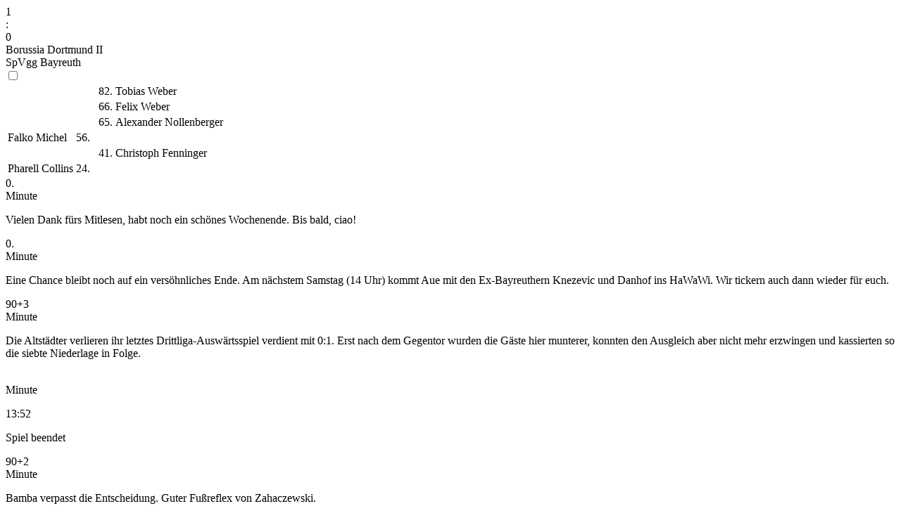

--- FILE ---
content_type: text/html
request_url: https://e.stry.tl/5556-borussia-dortmund-ii-vs-spvgg-bayreuth/index.html
body_size: 21271
content:
<!DOCTYPE html>
<html lang="de">
<head>
    <meta charset="utf-8" />
    <meta name="twitter:widgets:csp" content="on" />

    <title>Borussia Dortmund II vs. SpVgg Bayreuth</title>

    <meta name="viewport" content="width=device-width, initial-scale=1" />
    <meta http-equiv="X-UA-Compatible" content="IE=edge" />
    <meta name="Googlebot" content="noarchive" />

    
    <link rel="canonical" href="https://www.kurier.de/inhalt.liveticker-borussia-dortmund-ii-vs-spvgg-bayreuth.da39dd4d-9bc3-4a95-a1e3-521b1a911324.html" />
    <link rel="stylesheet" type="text/css" href="https://s.stry.tl/assets/css/ex/font/opensans.css?v=134b114" />
    <link rel="stylesheet" type="text/css" href="https://s.stry.tl/assets/flowplayer/skin/skin.css?v=134b114" />

    <link rel="stylesheet" type="text/css" href="https://s.stry.tl/assets/css/strytl-v2.css?v=134b114" />
    <link rel="stylesheet" type="text/css" href="https://s.stry.tl/assets/css/strytl-oc-v2.css?v=134b114" media="(max-width: 500px)"/>
    <link rel="stylesheet" type="text/css" href="strytl-custom.css" />

    <link rel="next" href="index-4.html" />
    <script type="text/javascript">
                    var strytlLastChange = 20230520140415;
var strytlLastUpdate = 20230520140409;
var strytlStatistics = "XsJbj4tMFhldqqvc";
var strytlUrlBase = 'https://e.stry.tl/';
var strytlMobileTriggerWidth = 500;
            var strytlBRCdesktop = 0;
            var strytlBRVdesktop = '';
            var strytlBRCmobile = 0;
            var strytlBRVmobile = '';

        
            </script>
    <style type="text/css">
            </style>
</head>
    <body class="strytl" id="strytl-body">
    <div class="last-update" id="strytl-last-update">
        <span class="strytl-localize" data-localize="blog.last-update" id="strytl-last-update-text">Letztes Update:</span><br/><span id="strytl-last-update-time" class="time">
            20230520140409        </span>
    </div>
    <div class="live " id="strytl-live">
    </div>
        <div id="strytl-content">
<div class="row flexible" id="row-58" data-strytl-row="58" data-strytl-row-hash="b137db07" data-strytl-br="3" style="z-index:58;">
<div class="item em-football x-0 w-3 h-1 event score game-985b9ac635c3c97d135f5b835ab122cd" id="item-1427933" data-strytlj="https://share.storytile.net/j/1rC-5Ztb">
<div class="item-content padding">
<div class="team score-a">1<div class="divider">:</div></div><div class="team score-b">0</div><div class="border"></div><div class="team team-a"><div class="icon team-a" style="background-image:url(https://strytl.blob.core.windows.net/groupdata/255/em/football/clubs/550f8fd5-7ae9-44e6-aab4-6b92fa482e18.png);"></div>Borussia Dortmund II</div><div class="team team-b"><div class="icon team-b" style="background-image:url(https://strytl.blob.core.windows.net/groupdata/255/em/football/clubs/5a857965-b5c1-4df2-9985-fadf96e578ed.png);"></div>SpVgg Bayreuth</div><input type="checkbox" class="details-toggle"/>
<table class="details-table">
<tr>
<td class="td-player-a"></td><td class="td-minute-a"></td><td class="td-icon-a"></td><td class="td-icon-b card-yellow"></td><td class="td-minute-b">82.</td><td class="td-player-b">Tobias Weber</td>
</tr>
<tr>
<td class="td-player-a"></td><td class="td-minute-a"></td><td class="td-icon-a"></td><td class="td-icon-b card-yellow"></td><td class="td-minute-b">66.</td><td class="td-player-b">Felix Weber</td>
</tr>
<tr>
<td class="td-player-a"></td><td class="td-minute-a"></td><td class="td-icon-a"></td><td class="td-icon-b card-yellow"></td><td class="td-minute-b">65.</td><td class="td-player-b">Alexander Nollenberger</td>
</tr>
<tr>
<td class="td-player-a">Falko Michel</td><td class="td-minute-a">56.</td><td class="td-icon-a goal"></td><td class="td-icon-b"></td><td class="td-minute-b"></td><td class="td-player-b"></td>
</tr>
<tr>
<td class="td-player-a"></td><td class="td-minute-a"></td><td class="td-icon-a"></td><td class="td-icon-b card-yellow"></td><td class="td-minute-b">41.</td><td class="td-player-b">Christoph Fenninger</td>
</tr>
<tr>
<td class="td-player-a">Pharell Collins</td><td class="td-minute-a">24.</td><td class="td-icon-a card-yellow"></td><td class="td-icon-b"></td><td class="td-minute-b"></td><td class="td-player-b"></td>
</tr>
</table>
<div style="display: none;" id="strytl-em-football-data" data-phase="Spiel beendet" data-phase-locale="item.xt.football.phase.ended"></div>
<script type="text/javascript">
 function strytlEMFootball(phase) {
                                if (typeof strytli !== "undefined") {
                                    var data = document.getElementById("strytl-em-football-data");
                                    if (data) {
                                        var phase = strytli.localizer.get(data.getAttribute("data-phase-locale"));
                                        strytli.setLastUpdate(phase);
                                    }
                                }
                                window.setTimeout(strytlEMFootball, 1000);
                            }
                            strytlEMFootball("Spiel beendet");</script>
</div>
<div class="share" onclick="strytli.util.preventDefault(event)">
<div class="box"><div class="out linkedin" onclick="strytli.share(event, 1427933, 'linkedin')"></div><div class="out xing" onclick="strytli.share(event, 1427933, 'xing')"></div><div class="out facebook" onclick="strytli.share(event, 1427933, 'facebook')"></div><div class="out twitter" onclick="strytli.share(event, 1427933, 'twitter')"></div><div class="out copy-link" onclick="strytli.share(event, 1427933, 'copy-link')"></div></div>
</div>
</div>
</div>
<div class="row flexible" id="row-57" data-strytl-row="57" data-strytl-row-hash="12dd45ae" data-strytl-br="3" style="z-index:57;">
<div class="item em-football x-0 w-3 h-1" id="item-1428007" data-strytlj="https://share.storytile.net/j/1rC-5Zun">
<div class="item-content padding">
<span class="timestamp">
<span class="group">
<span class="time">0.</span><br/>
<span class="unit">Minute</span>
</span>
</span>
<div class="text-content">
<p class="text">Vielen Dank fürs Mitlesen, habt noch ein schönes Wochenende. Bis bald, ciao!</p>
</div>
</div>
<div class="share" onclick="strytli.util.preventDefault(event)">
<div class="box"><div class="out linkedin" onclick="strytli.share(event, 1428007, 'linkedin')"></div><div class="out xing" onclick="strytli.share(event, 1428007, 'xing')"></div><div class="out facebook" onclick="strytli.share(event, 1428007, 'facebook')"></div><div class="out twitter" onclick="strytli.share(event, 1428007, 'twitter')"></div><div class="out copy-link" onclick="strytli.share(event, 1428007, 'copy-link')"></div></div>
</div>
</div>
</div>
<div class="row flexible" id="row-56" data-strytl-row="56" data-strytl-row-hash="b5b02d6d" data-strytl-br="3" style="z-index:56;">
<div class="item em-football x-0 w-3 h-1" id="item-1428006" data-strytlj="https://share.storytile.net/j/1rC-5Zum">
<div class="item-content padding">
<span class="timestamp">
<span class="group">
<span class="time">0.</span><br/>
<span class="unit">Minute</span>
</span>
</span>
<div class="text-content">
<p class="text">Eine Chance bleibt noch auf ein versöhnliches Ende. Am nächstem Samstag (14 Uhr) kommt Aue mit den Ex-Bayreuthern Knezevic und Danhof ins HaWaWi. Wir tickern auch dann wieder für euch.  </p>
</div>
</div>
<div class="share" onclick="strytli.util.preventDefault(event)">
<div class="box"><div class="out linkedin" onclick="strytli.share(event, 1428006, 'linkedin')"></div><div class="out xing" onclick="strytli.share(event, 1428006, 'xing')"></div><div class="out facebook" onclick="strytli.share(event, 1428006, 'facebook')"></div><div class="out twitter" onclick="strytli.share(event, 1428006, 'twitter')"></div><div class="out copy-link" onclick="strytli.share(event, 1428006, 'copy-link')"></div></div>
</div>
</div>
</div>
<div class="row flexible" id="row-55" data-strytl-row="55" data-strytl-row-hash="bcc4bd21" data-strytl-br="3" style="z-index:55;">
<div class="item em-football x-0 w-3 h-1" id="item-1428002" data-strytlj="https://share.storytile.net/j/1rC-5Zui">
<div class="item-content padding">
<span class="timestamp">
<span class="group">
<span class="time">90+3</span><br/>
<span class="unit">Minute</span>
</span>
</span>
<div class="text-content">
<p class="text">Die Altstädter verlieren ihr letztes Drittliga-Auswärtsspiel verdient mit 0:1. Erst nach dem Gegentor wurden die Gäste hier munterer, konnten den Ausgleich aber nicht mehr erzwingen und kassierten so die siebte Niederlage in Folge.  </p>
</div>
</div>
<div class="share" onclick="strytli.util.preventDefault(event)">
<div class="box"><div class="out linkedin" onclick="strytli.share(event, 1428002, 'linkedin')"></div><div class="out xing" onclick="strytli.share(event, 1428002, 'xing')"></div><div class="out facebook" onclick="strytli.share(event, 1428002, 'facebook')"></div><div class="out twitter" onclick="strytli.share(event, 1428002, 'twitter')"></div><div class="out copy-link" onclick="strytli.share(event, 1428002, 'copy-link')"></div></div>
</div>
</div>
</div>
<div class="row flexible" id="row-54" data-strytl-row="54" data-strytl-row-hash="fecfe539" data-strytl-br="3" style="z-index:54;">
<div class="item em-football x-0 w-3 h-1 event gamephase-change game-985b9ac635c3c97d135f5b835ab122cd" id="item-1428001" data-strytlj="https://share.storytile.net/j/1rC-5Zuh">
<div class="item-content padding">
<span class="timestamp">
<span class="group">
<span class="time"></span><br/>
<span class="unit">Minute</span>
</span>
</span>
<div class="text-content">
<p class="time timezone-adapt" data-strytl-timezone-time="1684590743000" data-strytl-timezone-format="H:i">13:52</p>
<p class="text">Spiel beendet</p>
</div>
</div>
<div class="share" onclick="strytli.util.preventDefault(event)">
<div class="box"><div class="out linkedin" onclick="strytli.share(event, 1428001, 'linkedin')"></div><div class="out xing" onclick="strytli.share(event, 1428001, 'xing')"></div><div class="out facebook" onclick="strytli.share(event, 1428001, 'facebook')"></div><div class="out twitter" onclick="strytli.share(event, 1428001, 'twitter')"></div><div class="out copy-link" onclick="strytli.share(event, 1428001, 'copy-link')"></div></div>
</div>
</div>
</div>
<div class="row flexible" id="row-53" data-strytl-row="53" data-strytl-row-hash="f37b9288" data-strytl-br="3" style="z-index:53;">
<div class="item em-football x-0 w-3 h-1" id="item-1428000" data-strytlj="https://share.storytile.net/j/1rC-5Zug">
<div class="item-content padding">
<span class="timestamp">
<span class="group">
<span class="time">90+2</span><br/>
<span class="unit">Minute</span>
</span>
</span>
<div class="text-content">
<p class="text">Bamba verpasst die Entscheidung. Guter Fußreflex von Zahaczewski.</p>
</div>
</div>
<div class="share" onclick="strytli.util.preventDefault(event)">
<div class="box"><div class="out linkedin" onclick="strytli.share(event, 1428000, 'linkedin')"></div><div class="out xing" onclick="strytli.share(event, 1428000, 'xing')"></div><div class="out facebook" onclick="strytli.share(event, 1428000, 'facebook')"></div><div class="out twitter" onclick="strytli.share(event, 1428000, 'twitter')"></div><div class="out copy-link" onclick="strytli.share(event, 1428000, 'copy-link')"></div></div>
</div>
</div>
</div>
<div class="row flexible" id="row-52" data-strytl-row="52" data-strytl-row-hash="4f5d7871" data-strytl-br="3" style="z-index:52;">
<div class="item em-football x-0 w-3 h-1" id="item-1427999" data-strytlj="https://share.storytile.net/j/1rC-5Zuf">
<div class="item-content padding">
<span class="timestamp">
<span class="group">
<span class="time">90.</span><br/>
<span class="unit">Minute</span>
</span>
</span>
<div class="text-content">
<p class="text">Bayreuth drückt jetzt.</p>
</div>
</div>
<div class="share" onclick="strytli.util.preventDefault(event)">
<div class="box"><div class="out linkedin" onclick="strytli.share(event, 1427999, 'linkedin')"></div><div class="out xing" onclick="strytli.share(event, 1427999, 'xing')"></div><div class="out facebook" onclick="strytli.share(event, 1427999, 'facebook')"></div><div class="out twitter" onclick="strytli.share(event, 1427999, 'twitter')"></div><div class="out copy-link" onclick="strytli.share(event, 1427999, 'copy-link')"></div></div>
</div>
</div>
</div>
<div class="row flexible" id="row-51" data-strytl-row="51" data-strytl-row-hash="b75c7f19" data-strytl-br="3" style="z-index:51;">
<div class="item em-football x-0 w-3 h-1" id="item-1427996" data-strytlj="https://share.storytile.net/j/1rC-5Zuc">
<div class="item-content padding">
<span class="timestamp">
<span class="group">
<span class="time">86.</span><br/>
<span class="unit">Minute</span>
</span>
</span>
<div class="text-content">
<p class="text">Maderer ans Außennetz. Die Altstädter wollen es noch mal wissen. </p>
</div>
</div>
<div class="share" onclick="strytli.util.preventDefault(event)">
<div class="box"><div class="out linkedin" onclick="strytli.share(event, 1427996, 'linkedin')"></div><div class="out xing" onclick="strytli.share(event, 1427996, 'xing')"></div><div class="out facebook" onclick="strytli.share(event, 1427996, 'facebook')"></div><div class="out twitter" onclick="strytli.share(event, 1427996, 'twitter')"></div><div class="out copy-link" onclick="strytli.share(event, 1427996, 'copy-link')"></div></div>
</div>
</div>
</div>
<div class="row flexible" id="row-50" data-strytl-row="50" data-strytl-row-hash="bfe2bec9" data-strytl-br="3" style="z-index:50;">
<div class="item em-football x-0 w-3 h-1 event players-exchange game-985b9ac635c3c97d135f5b835ab122cd" id="item-1427995" data-strytlj="https://share.storytile.net/j/1rC-5Zub">
<div class="item-content padding" style="background-image: url('https://strytl.blob.core.windows.net/groupdata/255/em/football/clubs/550f8fd5-7ae9-44e6-aab4-6b92fa482e18.png');">
<span class="timestamp">
<span class="group">
<span class="time">85.</span><br/>
<span class="unit">Minute</span>
</span>
</span>
<div class="text-content">
<p class="text">Mario Suver <span class="strytl-localize" data-localize="item.xt.football.connector.players-exchange">für</span> Falko Michel<br/><br/>
</p>
</div>
</div>
<div class="share" onclick="strytli.util.preventDefault(event)">
<div class="box"><div class="out linkedin" onclick="strytli.share(event, 1427995, 'linkedin')"></div><div class="out xing" onclick="strytli.share(event, 1427995, 'xing')"></div><div class="out facebook" onclick="strytli.share(event, 1427995, 'facebook')"></div><div class="out twitter" onclick="strytli.share(event, 1427995, 'twitter')"></div><div class="out copy-link" onclick="strytli.share(event, 1427995, 'copy-link')"></div></div>
</div>
</div>
</div>
<a href="index-4.html" data-strytl-indicator="infinite-load" data-strytl-next="-4" class="page-link next" style="z-index: 50;">next page</a>    </div>

    
    <div id="privacy-notification" class="privacy-notification"><div class="close-button" onclick="strytli.hidePrivacyProtectionInfo()">&#10006;</div>Wir setzen Embeds, also Einbettungen von Drittanbietern ein. Dieser fremde Inhalt wird nicht ohne Ihre Zustimmung  (Art. 6 Abs. 1 S. 1 lit. a) DSGVO) geladen. Nur, wenn Sie die Embeds mit einem Klick auf „Externe Inhalte nachladen“ aktivieren, werden die Elemente der Drittanbieter geladen. Erst dann werden vom Drittanbieter ggf. Cookies gesetzt und über Ihren Browser Daten an den jeweiligen Anbieter übertragen. Einige solcher Inhalte stammen auch von sozialen Netzwerken oder anderen Unternehmen aus den USA, durch deren Einbettung Daten (z.B. Ihre IP-Adresse, Browserinformation, Cookie-ID, Pixel-ID, aufgerufene Seite, Datum und Zeit des Aufrufs) auch in die USA übertragen werden können.<div class="bottom-bar"><a href="https://www.swmh-datenschutz.de/storytile" target="_blank">Weitere Informationen finden Sie in unserer Datenschutzerklärung.</a><div class="button" onclick="strytli.disablePrivacyProtection()">Inhalte nachladen</div></div></div>
        <!-- <div id="strytl-pagination" data-prefix="Sprungmarken: "></div>-->
            <script type="text/javascript" src="https://s.stry.tl/assets/js/strytli.js?v=134b114"></script>
        <script type="text/javascript" src="https://s.stry.tl/assets/js/st2.js?v=134b114"></script>
    
        <!-- include howler.js for audio player -->
        <script type="text/javascript" src="https://s.stry.tl/assets/js/ex/howler.core.min.js?v=134b114"></script>

        <!-- include flowplayer -->
        <script src="https://s.stry.tl/assets/js/ex/jquery.1.11.2.min.js"></script>
        <script src="https://s.stry.tl/assets/flowplayer/flowplayer.min.js?v=134b114"></script>
        <script src="https://s.stry.tl/assets/js/flowplayerconf.js?v=134b114"></script>
        <!-- Flowplayer hlsjs engine -->
        <script src="https://s.stry.tl/assets/flowplayer/flowplayer.hlsjs.light.min.js?v=134b114"></script>
        <!-- Flowplayer quality selector plugin -->
        <script src="https://s.stry.tl/assets/flowplayer/flowplayer.vod-quality-selector.js?v=134b114"></script>

        
        <!-- custom js -->
        <script type="text/javascript">
            
// generated
strytli.options.embed.allowOutsideIndicators = false;


// custom
strytli.options.next.pageLimit = 3; 

/* Privacy Addition 2022 */
var privText = $('#privacy-notification').clone().children().remove().end().text();
var privURL = $('#privacy-notification a').attr('href');
var privURLText = $('#privacy-notification a').html();
var privButton = $('#privacy-notification .button').html();

$( 'body' ).append( '<div id="priv"></div>' );
$( 'body' ).append( '<div id="priv-btn">Datenschutzeinstellungen Liveblog</div>' );
$( '#priv' ).append( '<div id="priv-header">Datenschutz Optionen</div><p>'+privText+'</p><p><a href="'+privURL+'" target="_blank">'+privURLText+'</a></p>' );
$( '#priv' ).append( '<span class="priv-label">Externe Inhalte nachladen:</span><label class="switch"><input id="priv-social" type="checkbox"><span class="slider round"></span></label>' );
// $( '#priv' ).append( '<span class="priv-label">Cookies erlauben:</span><label class="switch"><input id="priv-cookies" type="checkbox"><span class="slider round"></span></label>' );
$( '#priv' ).append( '<div id="priv-close"><img src="https://data.storytile.net/customer_files/stzstn/save.svg" style="width:22px;filter:invert(1)"></div>' );

var privacySettingHasChanged = false;
$(document).on("load", "#priv-cookies", function(event){
	if(strytlstorage.checkUserConsent() == true) {
		$('#priv-cookies').prop('checked', true);
	}
	if(strytli.util.getCookie(cookieName) == 1) {
		$('#priv-social').prop('checked', true);		
	}
});
window.setTimeout(function(){
	if(strytlstorage.checkUserConsent() == true) {
		$('#priv-cookies').prop('checked', true);
	}
	if(strytli.util.getCookie(cookieName) == 1) {
		$('#priv-social').prop('checked', true);		
	}
}, 1000);

$(document).on("click", "#priv-btn", function(event){
	$('#priv').show();
});

$(document).on("click", "#priv-close", function(event){
    $('#priv').hide();
    if (privacySettingHasChanged) {
        // location.reload();
    }
});

// overwrite default Privacy Function
// strytli.showPrivacyProtectionInfo = function() { $('#priv').show(); };

var cookieName = strytli.getPrivacyCookieName();
$(document).on("change", "#priv-social", function(event){
	if($("#priv-social").is(':checked')) {
		strytli.util.setCookie(cookieName, "1", true);
		strytli.loadAllPrivacyProtectedRows();
	} else {
		strytli.util.setCookie(cookieName, "0", true)
    }
    privacySettingHasChanged = true;
});

$(document).on("click", "#privacy-notification .button", function(event) {
	$("#priv-social").trigger('click');
});

$(document).on("change", "#priv-cookies", function(event){
	if($("#priv-cookies").is(':checked')) {
		strytlstorage.grantUserConsent();
	} else {
		strytlstorage.revokeUserConsent();
	}
});



        </script>

        <script type="text/javascript">
            if (strytli) {
                // script successfully created our strytl object,
                // --> initialize
                                strytli.initialize();
                if (strytli.stst) {
                    strytli.stst.url = "https://s.stry.tl/stats/store";
                }
                if (strytli.localizer) {
                    strytli.localizer.setUrl("https://s.stry.tl/locale/");
                }
                
                            }
                        (function () {
                var i = document.createElement("img");
                var t = "https://s.stry.tl/stats/px?k=XsJbj4tMFhldqqvc";
                i.setAttribute("style", "visibility:hidden;width:1px;height:1px;position:absolute;");
                i.onerror = function(e) {
                    if (t) {
                        window.setTimeout(function() {
                            i.src = t + "&nc=" + Date.now();
                        }, 5000);
                    }
                }
                i.onload = function() {
                    var h = "naturalHeight" in i ? i.naturalHeight : i.height;
                    if (h) {
                        t = "";
                    }
                }
                i.src = t + "&nc=" + Date.now();
                document.body.appendChild(i);
            })();
                    </script>
    </body>
</html>

--- FILE ---
content_type: text/css
request_url: https://e.stry.tl/5556-borussia-dortmund-ii-vs-spvgg-bayreuth/strytl-custom.css
body_size: 2538
content:

.strytl { --color-contrast:#14612d; }
.strytl .item.chapter .marker { background-color:#14612d; }

body.strytl {
    padding-bottom: 40px;
}

.strytl .load-next {
    background: var(--color-contrast);
    border-radius: 50%;
    width: 50px;
    height: 50px;
    bottom: 80px;
    margin-left: -25px;
}

.strytl .load-next img, .strytl .load-next .img {
    border: 0;
    padding: 0;
    width: 50px;
    height: 80px;
    margin-top: -13px;
}


/* Privacy Addition 2022 */
#strytl-user-consent-banner,
#strytl-last-update,
#strytl-live {
  display: none;
}

#priv-btn {
    position: fixed;
    bottom: 20px;
    transform: translate(-50%, 0%);
    left: 50%;

    padding: 10px;

    background: var(--color-contrast);
    color: #fff;
    box-shadow: 0 0 10px rgb(0 0 0 / 20%);

    cursor: pointer;
    z-index: 999998;
}
@media screen and (max-width: 500px) {
	#priv-btn {
		font-size: .8em;
    	text-align: center;
    }
}

#priv-btn #eye {
  display: block;
  filter:  invert(1);
  width: 26px;
  margin: 7px;
}


#priv {
    display: none;
    position: fixed;
    left: 20px;
    bottom: 80px;
    width: calc(100% - 40px);
    background: #fff;
    box-shadow: 0 0 60px rgb(0 0 0 / 30%);
    z-index: 999999;
    padding: 60px 20px 0;
    box-sizing: border-box;
    color: #000;
    overflow: auto;
}

#priv-close {
  position: absolute;
  right: 20px;
  top: -6px;
  font-size: 30px;
  cursor: pointer;
  padding: 10px;
  color: #fff;
  z-index: 99999;
}
#priv-close:hover {
  color: #000;
}

#priv-header {
  position: absolute;
  top: 0;
  left: 0;
  width: 100%;
  height: 50px;
  padding: 15px 20px;
  box-sizing: border-box;
  background-color: var(--color-contrast);
  color: #fff;
  font-weight: bold;
}

#priv .priv-label {
  display: inline-block;
  width: calc(100% - 70px);
  margin-bottom: 20px;
}

.switch {
  position: relative;
  display: inline-block;
  width: 60px;
  height: 30px;
}

.switch input { 
  opacity: 0;
  width: 0;
  height: 0;
}

.slider {
  position: absolute;
  cursor: pointer;
  top: 0;
  left: 0;
  right: 0;
  bottom: 0;
  background-color: #ccc;
  -webkit-transition: .4s;
  transition: .4s;
}

.slider:before {
  position: absolute;
  content: "";
  height: 22px;
  width: 22px;
  left: 4px;
  bottom: 4px;
  background-color: white;
  -webkit-transition: .4s;
  transition: .4s;
}

input:checked + .slider {
  background-color: var(--color-contrast);
}

input:focus + .slider {
  box-shadow: 0 0 1px var(--color-contrast);
}

input:checked + .slider:before {
  -webkit-transform: translateX(28px);
  -ms-transform: translateX(28px);
  transform: translateX(28px);
}

/* Rounded sliders */
.slider.round {
  border-radius: 30px;
}

.slider.round:before {
  border-radius: 50%;
}
